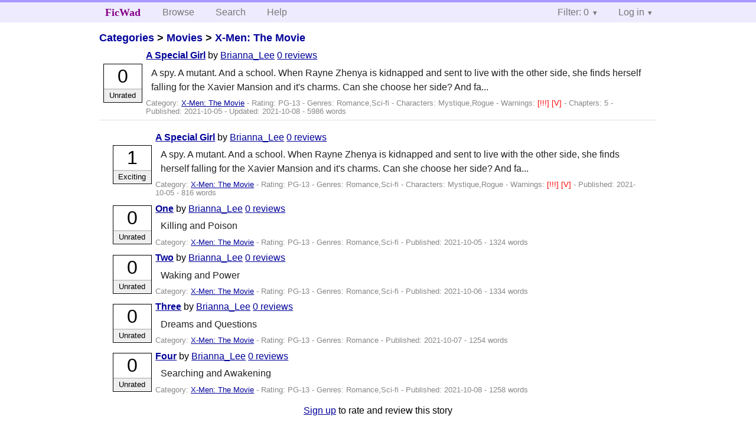

--- FILE ---
content_type: text/html; charset=utf-8
request_url: https://ficwad.com/story/289808
body_size: 2586
content:
<!doctype html>
<html>
<head>
	<meta charset="utf-8">
	<meta name="viewport" content="width=device-width, initial-scale=1">
	<title>A Special Girl :: FicWad: fresh-picked original and fan fiction</title><link rel="stylesheet" href="//unpkg.com/purecss@2.0.5/build/pure-min.css" type="text/css"><link rel="stylesheet" href="//unpkg.com/purecss@2.0.5/build/grids-responsive-min.css" type="text/css"><link rel="stylesheet" href="/bundles/ficwad.css" type="text/css"><link rel="shortcut icon" href="/favicon.ico" type="image/vnd.microsoft.icon"><script type="text/javascript">
		var noop = function(){};
		if (!window.console) { window.console = {log:noop,trace:noop,info:noop,warn:noop}; }
		window.FicWad = {"loggedin":false,"username":"loggedout"};
	</script></head>
<body class="page-category">
<div id="header">
	<div class="pure-g">
		<div class="pure-u-1 pure-u-md-3-5">
			<div class="pure-menu pure-menu-horizontal">
				<h1 class="pure-menu-heading"><a id="sitename" class="pure-menu-link" href="/" title="fresh-picked original and fan fiction">FicWad</a></h1>
				<ul class="pure-menu-list">
					<li class="pure-menu-item"><a class="pure-menu-link" href="/">Browse</a></li>
					<li class="pure-menu-item"><a class="pure-menu-link" href="/search">Search</a></li>
					<!--<li class="pure-menu-item"><a class="pure-menu-link" href="/forum">Forum</a></li>-->
					<li class="pure-menu-item"><a class="pure-menu-link" href="/help">Help</a></li>
				</ul>
			</div>
		</div>
		<div class="pure-u-1 pure-u-md-2-5">
			<div class="pure-menu pure-menu-horizontal header-menu-user">
				<ul class="pure-menu-list">
					<li class="pure-menu-item menu-filter pure-menu-has-children pure-menu-allow-hover">						<a class="pure-menu-link" href="#">Filter: 0</a>
						<div class="pure-menu-children">
							<h4>Filter</h4>
							<div id="filtermsg">You won't see stories with a lower score when you browse or search.</div>
							<a href="/account/new">Sign up to adjust the filter</a>
						</div>
					</li>
					<li class="menu-user pure-menu-item pure-menu-has-children pure-menu-allow-hover">
						<a class="pure-menu-link" href="/account/login">Log in</a><div class="pure-menu-children">
							<form method="post" enctype="multipart/form-data" action="/account/login" class="pure-form pure-form-stacked">
								<fieldset class="pure-group">
									<input name="username" class="pure-input-1" placeholder="Username" required>
									<input name="password" class="pure-input-1" type="password" placeholder="Password" required>
								</fieldset>
								<label for="keeploggedin" class="pure-checkbox"><input type="checkbox" name="keeploggedin" id="keeploggedin" value="on"> Remember me</label>
								<button type="submit" class="pure-button pure-input-1 pure-button-primary">Log in</button>
							</form>
							<a href="/account/new" class="pure-button">Register</a>
							<a href="/account/lostpassword" class="pure-button">Lost&nbsp;password</a>
							</div>					</li>
				</ul>
			</div>
		</div>
	</div>
</div>
<div id="contents">
<div id="story"><h2><a href="/">Categories</a> &gt; <a href="/category/7">Movies</a> &gt; <a href="/category/71">X-Men: The Movie</a></h2><div class="storylist"><div class="PG-13 Brianna_Lee score0 adjUnrated incomplete"><div class="title"><h4><a href="/story/289808">A Special Girl</a></h4> <span class="author">by <a href="/a/Brianna_Lee">Brianna_Lee</a></span> <span class="reviews"><a href="/story/289808/reviews">0 reviews</a></span></div><blockquote class="summary"><p>A spy. A mutant. And a school. When Rayne Zhenya is kidnapped and sent to live with the other side, she finds herself falling for the Xavier Mansion and it's charms. Can she choose her side? And fa...</p></blockquote><div class="meta">Category:&nbsp;<a href="/category/71">X-Men: The Movie</a> - Rating:&nbsp;PG-13 - Genres:&nbsp;Romance,Sci-fi - <span class="story-characters">Characters:&nbsp;Mystique,Rogue</span> - <span class="story-warnings">Warnings:&nbsp;<a href="/help#38" title="Severe Spoilers">[!!!] </a> <a href="/help#38" title="Violence">[V] </a></span> - Chapters:&nbsp;5 - Published:&nbsp;<span data-ts="1633468064" title="2021-10-05T21:07:44+00:00">2021-10-05</span> - Updated:&nbsp;<span data-ts="1633713951" title="2021-10-08T17:25:51+00:00">2021-10-08</span>  - 5986&nbsp;words</div><div class="score"><span class="score_number">0</span><span class="score_adjective">Unrated</span></div></div></div><div id="chapters"><ul class="storylist"><li class="PG-13 Brianna_Lee score1 adjExciting incomplete"><div class="title"><h4><a href="/story/289810">A Special Girl</a></h4> <span class="author">by <a href="/a/Brianna_Lee">Brianna_Lee</a></span> <span class="reviews"><a href="/story/289810/reviews">0 reviews</a></span></div><blockquote class="summary"><p>A spy. A mutant. And a school. When Rayne Zhenya is kidnapped and sent to live with the other side, she finds herself falling for the Xavier Mansion and it's charms. Can she choose her side? And fa...</p></blockquote><div class="meta">Category:&nbsp;<a href="/category/71">X-Men: The Movie</a> - Rating:&nbsp;PG-13 - Genres:&nbsp;Romance,Sci-fi - <span class="story-characters">Characters:&nbsp;Mystique,Rogue</span> - <span class="story-warnings">Warnings:&nbsp;<a href="/help#38" title="Severe Spoilers">[!!!] </a> <a href="/help#38" title="Violence">[V] </a></span> - Published:&nbsp;<span data-ts="1633468064" title="2021-10-05T21:07:44+00:00">2021-10-05</span> - 816&nbsp;words</div><div class="score"><span class="score_number">1</span><span class="score_adjective">Exciting</span></div></li><li class="PG-13 Brianna_Lee score0 adjUnrated incomplete"><div class="title"><h4><a href="/story/289811">One</a></h4> <span class="author">by <a href="/a/Brianna_Lee">Brianna_Lee</a></span> <span class="reviews"><a href="/story/289811/reviews">0 reviews</a></span></div><blockquote class="summary"><p>Killing and Poison</p></blockquote><div class="meta">Category:&nbsp;<a href="/category/71">X-Men: The Movie</a> - Rating:&nbsp;PG-13 - Genres:&nbsp;Romance,Sci-fi - Published:&nbsp;<span data-ts="1633476743" title="2021-10-05T23:32:23+00:00">2021-10-05</span> - 1324&nbsp;words</div><div class="score"><span class="score_number">0</span><span class="score_adjective">Unrated</span></div></li><li class="PG-13 Brianna_Lee score0 adjUnrated incomplete"><div class="title"><h4><a href="/story/289814">Two</a></h4> <span class="author">by <a href="/a/Brianna_Lee">Brianna_Lee</a></span> <span class="reviews"><a href="/story/289814/reviews">0 reviews</a></span></div><blockquote class="summary"><p>Waking and Power</p></blockquote><div class="meta">Category:&nbsp;<a href="/category/71">X-Men: The Movie</a> - Rating:&nbsp;PG-13 - Genres:&nbsp;Romance,Sci-fi - Published:&nbsp;<span data-ts="1633550809" title="2021-10-06T20:06:49+00:00">2021-10-06</span> - 1334&nbsp;words</div><div class="score"><span class="score_number">0</span><span class="score_adjective">Unrated</span></div></li><li class="PG-13 Brianna_Lee score0 adjUnrated incomplete"><div class="title"><h4><a href="/story/289816">Three</a></h4> <span class="author">by <a href="/a/Brianna_Lee">Brianna_Lee</a></span> <span class="reviews"><a href="/story/289816/reviews">0 reviews</a></span></div><blockquote class="summary"><p>Dreams and Questions</p></blockquote><div class="meta">Category:&nbsp;<a href="/category/71">X-Men: The Movie</a> - Rating:&nbsp;PG-13 - Genres:&nbsp;Romance - Published:&nbsp;<span data-ts="1633629127" title="2021-10-07T17:52:07+00:00">2021-10-07</span> - 1254&nbsp;words</div><div class="score"><span class="score_number">0</span><span class="score_adjective">Unrated</span></div></li><li class="PG-13 Brianna_Lee score0 adjUnrated incomplete"><div class="title"><h4><a href="/story/289817">Four</a></h4> <span class="author">by <a href="/a/Brianna_Lee">Brianna_Lee</a></span> <span class="reviews"><a href="/story/289817/reviews">0 reviews</a></span></div><blockquote class="summary"><p>Searching and Awakening</p></blockquote><div class="meta">Category:&nbsp;<a href="/category/71">X-Men: The Movie</a> - Rating:&nbsp;PG-13 - Genres:&nbsp;Romance,Sci-fi - Published:&nbsp;<span data-ts="1633713950" title="2021-10-08T17:25:50+00:00">2021-10-08</span> - 1258&nbsp;words</div><div class="score"><span class="score_number">0</span><span class="score_adjective">Unrated</span></div></li></ul></div><div id="storyfoot"><a href="/account/new">Sign up</a> to rate and review this story</div></div></div><div id="footer">
	<p class="copy">All stories contained in this archive are the property of their respective authors, and the owners of this site claim no responsibility for their contents</p>
	<p class="stats">Page created in 0.0061 seconds</p>
</div><script type="text/javascript" src="https://code.jquery.com/jquery-3.6.0.min.js"></script>
<script type="text/javascript">
$('.action_link.confirm').submit(function(e) {
	if (!confirm("Are you sure?")) {
		e.preventDefault();
	}
});
$('form.chapterlist select').change(function(e) { window.location = this.options[this.selectedIndex].value; });
$('#google').submit(function(e) {
	var $in = $(this).find('input');
	$in.val("site:https://ficwad.com " + $in.val());
});
$('input[type="checkbox"].bulk').change(function(e) {
	$('input[type="checkbox"][name="' + $(this).data('bulk') +'"]').prop('checked', this.checked);
}).each(function() {
	var lastCheck;
	var $checkboxes = $('input[type="checkbox"][name="' + $(this).data('bulk') +'"]').click(function(e) {
		if (e.shiftKey && lastCheck && lastCheck != this) {
			var from = $checkboxes.index(this);
			var to = $checkboxes.index(lastCheck);
			var start = Math.min(from, to);
			var end = Math.max(from, to) + 1;
			$checkboxes.slice(start, end).filter(':not(:disabled)').prop('checked', lastCheck.checked);
		}
		lastCheck = this;
	})
});
</script>
<script type="text/javascript" src="/bundles/ficwad.js"></script></body>
</html>